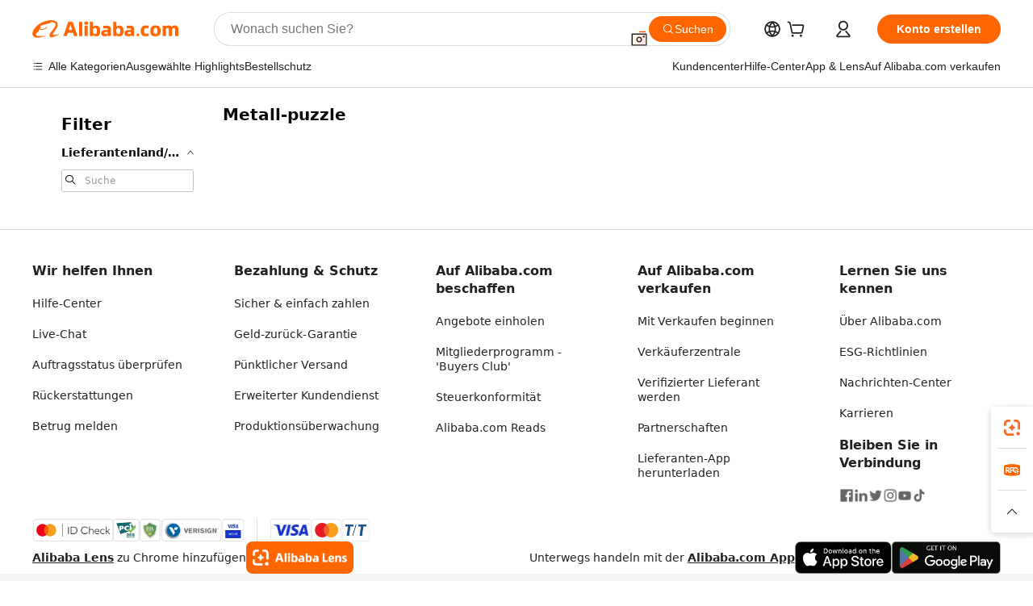

--- FILE ---
content_type: application/javascript
request_url: https://aplus.alibaba.com/eg.js?t=1768991519257
body_size: -79
content:
window.goldlog=(window.goldlog||{});goldlog.Etag="HZn3Iec41yECAS/2gNf5YyDY";goldlog.stag=1;